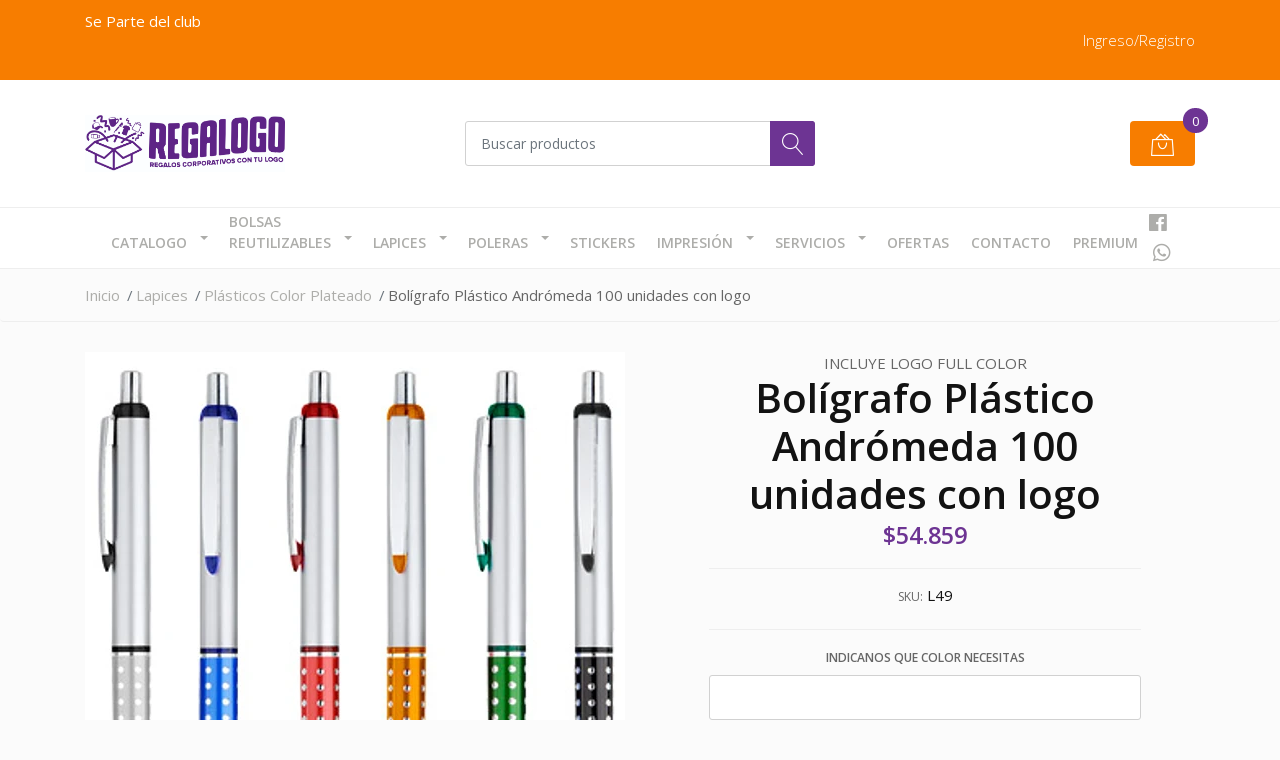

--- FILE ---
content_type: text/html; charset=utf-8
request_url: https://www.regalogo.cl/boligrafo-plastico-andromeda
body_size: 12297
content:
<!DOCTYPE html><script src="https://apps.elfsight.com/p/platform.js" defer></script>
<div class="elfsight-app-d22afce7-fca3-4c80-a9dc-73ccbb75f365"></div>
<!--[if IE 9]><html class="lt-ie10" lang="en" > <![endif]-->
<html class="no-js" lang="es-CL" xmlns="http://www.w3.org/1999/xhtml"> <!--<![endif]-->

  <head>
    <title>Bolígrafo Plástico Andrómeda</title>
    <meta name="description" content="Bolígrafo Plástico Andrómeda Bolígrafo Promocional Andrómeda. Escritura Azul. Colores:Plata (00), Azul (02), Rojo (03), Naranjo (04), Verde (06), Negro (08).Esc..." />

    <meta http-equiv="Content-Type" content="text/html; charset=utf-8" />

    <meta name="robots" content="follow, all" />

    <!-- Set the viewport width to device width for mobile -->
    <meta name="viewport" content="width=device-width, initial-scale=1, shrink-to-fit=no">

    <!-- Facebook Meta tags for Product -->
<meta property="fb:app_id" content="283643215104248" />

  <meta property="og:title" content="Bolígrafo Plástico Andrómeda 100 unidades con logo" />
  <meta property="og:type" content="product" />
  
  
  <meta property="og:image" content="https://cdnx.jumpseller.com/regalogo/image/8952914/140372871953ab334f0ffaa.jpg?1593983270" />
  
  

  
  <meta property="og:brand" content="Incluye logo full color" />
  

  <meta property="product:is_product_shareable" content="1" />
  <meta property="product:original_price:amount" content="54859.0"/>
  <meta property="product:original_price:currency" content="CLP"/>
  <meta property="product:price:amount" content="54859.0"/>
  <meta property="product:price:currency" content="CLP"/>

  
  <meta property="product:availability" content="instock"/>
  



<meta property="og:description" content="Bolígrafo Plástico Andrómeda Bolígrafo Promocional Andrómeda. Escritura Azul. Colores:Plata (00), Azul (02), Rojo (03), Naranjo (04), Verde (06), Negro (08).Esc..." />
<meta property="og:url" content="https://www.regalogo.cl/boligrafo-plastico-andromeda" />
<meta property="og:site_name" content="Regalogo | Regalos corporativos y merchandising  " />
<meta name="twitter:card" content="summary" />


<meta property="og:locale" content="es_CL" />



    

    <script src="https://cdnjs.cloudflare.com/ajax/libs/jquery/3.3.1/jquery.min.js" integrity="sha384-tsQFqpEReu7ZLhBV2VZlAu7zcOV+rXbYlF2cqB8txI/8aZajjp4Bqd+V6D5IgvKT" crossorigin="anonymous" ></script>

    
    <link rel="canonical" href="/boligrafo-plastico-andromeda">
    

    <link rel="icon" href=" https://assets.jumpseller.com/store/regalogo/themes/261943/options/18724965/13.jpg?1592701752 ">

    <link rel="stylesheet" href="//stackpath.bootstrapcdn.com/bootstrap/4.2.1/css/bootstrap.min.css">
    <link rel="stylesheet" href="//use.fontawesome.com/releases/v5.7.1/css/all.css">
    <link rel="stylesheet" href="https://assets.jumpseller.com/store/regalogo/themes/261943/styles.css?1765279072"/>
    <link rel="stylesheet" href="https://assets.jumpseller.com/store/regalogo/themes/261943/color_pickers.min.css?1765279072"/>
    <link rel="stylesheet" href="https://assets.jumpseller.com/store/regalogo/themes/261943/linear-icon.css?1765279072"/>
    
    <link href="//cdnjs.cloudflare.com/ajax/libs/OwlCarousel2/2.3.4/assets/owl.carousel.min.css" rel="stylesheet">
    

    <script type="application/ld+json">
{
  "@context": "http://schema.org/"
  ,
    "@type": "Product",
    "name": "Bolígrafo Plástico Andrómeda 100 unidades con logo",
    "url": "https://www.regalogo.cl/boligrafo-plastico-andromeda",
    "itemCondition": "http://schema.org/NewCondition",
    "sku": "L49",
    "image": "https://cdnx.jumpseller.com/regalogo/image/8952914/140372871953ab334f0ffaa.jpg?1593983270",
    
    "description": "Bolígrafo Plástico AndrómedaBolígrafo Promocional &quot;Andrómeda&quot;. Escritura Azul.Colores:Plata (00), Azul (02), Rojo (03), Naranjo (04), Verde (06), Negro (08).Escritura:Azul",
    
    "brand": {
      "@type": "Thing",
      "name": "Incluye logo full color"
    },
    
    
      "category": "Lapices",
    
    "offers": {
      
        "@type": "Offer",
        "price": "54859.0",
        "itemCondition": "http://schema.org/NewCondition",
        
        "availability": "http://schema.org/InStock",
        
      
      "priceCurrency": "CLP",
      "seller": {
        "@type": "Organization",
        "name": "Regalogo | Regalos corporativos y merchandising  "
      },
      "url": "https://www.regalogo.cl/boligrafo-plastico-andromeda"
    }
  
}
</script>

  	 <meta name='google-site-verification' content='U-fEbzm1WOV1yuGMfMj_RnKgc-afVw5UIN9qCeMaUYM'/> 
 <meta name="csrf-param" content="authenticity_token" />
<meta name="csrf-token" content="MNii2wegVHicCENkPq4dJrGR-Uvp2qDyFbIzMLYqnzPSD9-E5PIeK_EPWL0LkhV7F0g4FxItwe1DhgKy4Gn4yQ" />





  <!-- Google Tag Manager -->
    <script>(function(w,d,s,l,i){w[l]=w[l]||[];w[l].push({'gtm.start':
    new Date().getTime(),event:'gtm.js'});var f=d.getElementsByTagName(s)[0],
    j=d.createElement(s),dl=l!='dataLayer'?'&l='+l:'';j.async=true;j.src=
    'https://www.googletagmanager.com/gtm.js?id='+i+dl;f.parentNode.insertBefore(j,f);
    })(window,document,'script','dataLayer', "GTM-T3JX3KRJ");</script>
    <!-- End Google Tag Manager -->



<script>
  window.dataLayer = window.dataLayer || [];

  function gtag() {
    dataLayer.push(arguments);
  }

  gtag('js', new Date());

  // custom dimensions (for OKRs metrics)
  let custom_dimension_params = { custom_map: {} };
  
  custom_dimension_params['custom_map']['dimension1'] = 'theme';
  custom_dimension_params['theme'] = "mega";
  
  

  // Send events to Jumpseller GA Account
  // gtag('config', 'G-JBWEC7QQTS', Object.assign({}, { 'allow_enhanced_conversions': true }, custom_dimension_params));

  // Send events to Store Owner GA Account
  
  
  gtag('config', 'GTM-T3JX3KRJ');
  
  

  

  let order_items = null;

  
  // view_item - a user follows a link that goes directly to a product page
  gtag('event', 'view_item', {
    currency: "CLP",
    items: [{
      item_id: "L49",
      item_name: "Bolígrafo Plástico Andrómeda 100 unidades con logo",
      discount: "0.0",
      item_brand: "Incluye logo full color",
      price: "54859.0",
      currency: "CLP"
    }],
    value: "54859.0",
  });

  

  
</script>












<script src="https://files.jumpseller.com/javascripts/dist/jumpseller-2.0.0.js" defer="defer"></script></head>
  <body class="">

    <!--[if lt IE 8]>
<p class="browsehappy">You are using an <strong>outdated</strong> browser. Please <a href="http://browsehappy.com/">upgrade your browser</a> to improve your experience.</p>
<![endif]-->
    
    <header class="header">
  <div class="preheader">
    <div class="container">
      <div class="row align-items-center">
        
        <div class="col-md-6">
          <div class="preheader-message">
            <p>Se Parte del club&nbsp;</p><br>
          </div>
        </div>
        
        <div class="col-md-6">
          <div class="preheader-menu">
            <!-- Customers links -->
            
            <div class="preheader-menu-item ">
              <a href="/customer/login" class="trsn" title="Ingreso/Registro Regalogo | Regalos corporativos y merchandising  ">
                <span class="customer-name">
                  Ingreso/Registro
                </span>
              </a>
            </div>
            

            

            

            

          </div>
        </div>
      </div>
    </div>
  </div>
  <div class="logo-area">
    <div class="container">
      <div class="row align-items-center">
        <div class="col-12 d-lg-none text-center mb-3">
          <a href="/" title="Regalogo | Regalos corporativos y merchandising  " class="navbar-brand">
            
            <img src="https://images.jumpseller.com/store/regalogo/store/logo/Logo_regalogo_2.jpg?0" class="store-image" alt="Regalogo | Regalos corporativos y merchandising  " />
            
          </a>
        </div>
        <div class="col-2 d-lg-none">
          <button class="btn primary mobile-menu-trigger">
            <div class="nav-icon">
              <span></span>
              <span></span>
              <span></span>
              <span></span>
            </div>
          </button>
        </div>
        <div class="col-lg-4 col-md-4 d-none d-lg-block">
          <a href="/" title="Regalogo | Regalos corporativos y merchandising  " class="navbar-brand">
            
            <img src="https://images.jumpseller.com/store/regalogo/store/logo/Logo_regalogo_2.jpg?0" class="store-image" alt="Regalogo | Regalos corporativos y merchandising  " />
            
          </a>
        </div>
        <div class="col-lg-4 col-8">
          <form id="search_mini_form" class="form-group" method="get" action="/search">
            <input type="text" value="" name="q" class="form-control form-control-sm" onFocus="javascript:this.value=''" placeholder="Buscar productos" />
            <button type="submit" class="btn primary"><i class="linear-icon icon-0803-magnifier"></i></button>
          </form>
        </div>
        <div class="col-lg-4 col-2 text-right">
          
          <div class="header-cart">
            <span class="cart-size">0</span>
            <a id="cart-link" href="/cart" class="btn secondary">
              <i class="linear-icon icon-0333-bag2"></i>
            </a>
          </div>
          
        </div>
      </div>
    </div>
  </div>
  <!-- Navigation -->
  <div class="menu-area">
    <nav id="mobile-menu" aria-labelledby="menu-trigger" class="trsn d-lg-none">
      <ul>
        
        <li class="has-dropdown  mobile">
  
  <a title="Catalogo" class="level-1  first-trigger">Catalogo <i class="fas fa-angle-right" aria-hidden="true"></i></a>
  

  
  <ul class="level-1 dropdown">
    <li><a title="Volver" class="back-level-1"><i class="fas fa-angle-double-left" aria-hidden="true"></i> Volver</a></li>
    <li><a title="Catalogo" class="top-category">Catalogo</a></li>
    
    	<li class="  mobile">
  
  <a href="/regalos-empresas/covid-19" title="Covid 19">Covid 19</a>
  

  
</li>
    
    	<li class="  mobile">
  
  <a href="/regalos-empresas/negocios-empresas-pyme" title="Negocios - Empresas - Pyme">Negocios - Empresas - Pyme</a>
  

  
</li>
    
    	<li class="  mobile">
  
  <a href="/regalos-empresas/belleza-y-salud" title="Belleza y Salud">Belleza y Salud</a>
  

  
</li>
    
    	<li class="  mobile">
  
  <a href="/regalos-empresas/descanso-y-diversion" title="Descanso y Diversión">Descanso y Diversión</a>
  

  
</li>
    
    	<li class="  mobile">
  
  <a href="/regalos-empresas/deportes" title="Deportes">Deportes</a>
  

  
</li>
    
    	<li class="  mobile">
  
  <a href="/regalos-empresas/verano" title="Verano">Verano</a>
  

  
</li>
    
    	<li class="  mobile">
  
  <a href="/regalos-empresas/invierno" title="Invierno">Invierno</a>
  

  
</li>
    
    	<li class="  mobile">
  
  <a href="/regalos-empresas/bolsos-y-mochilas" title="Bolsos y Mochilas">Bolsos y Mochilas</a>
  

  
</li>
    
    	<li class="  mobile">
  
  <a href="/regalos-empresas/productos-para-sublimacion" title="Productos para Sublimación">Productos para Sublimación</a>
  

  
</li>
    
    	<li class="  mobile">
  
  <a href="/regalos-empresas/llaveros" title="Llaveros">Llaveros</a>
  

  
</li>
    
    	<li class="  mobile">
  
  <a href="/regalos-empresas/electronicos" title="Electrónicos">Electrónicos</a>
  

  
</li>
    
    	<li class="  mobile">
  
  <a href="/regalos-empresas/herramientas-bbq" title="Herramientas - BBQ">Herramientas - BBQ</a>
  

  
</li>
    
    	<li class="  mobile">
  
  <a href="/regalos-empresas/infantil" title="Infantil">Infantil</a>
  

  
</li>
    
    	<li class="  mobile">
  
  <a href="/regalos-empresas/medallas-trofeos-galvanos" title="Medallas - Trofeos - Galvanos">Medallas - Trofeos - Galvanos</a>
  

  
</li>
    
    	<li class="  mobile">
  
  <a href="/regalos-empresas/gorros-jockey-y-sombreros" title="Gorros - Jockey y Sombreros">Gorros - Jockey y Sombreros</a>
  

  
</li>
    
    	<li class="  mobile">
  
  <a href="/regalos-empresas/muebles-y-terraza" title="Muebles y terraza">Muebles y terraza</a>
  

  
</li>
    
    	<li class="  mobile">
  
  <a href="/regalos-empresas/accesorios-automotriz" title="Accesorios Automotriz">Accesorios Automotriz</a>
  

  
</li>
    
    	<li class="  mobile">
  
  <a href="/hogar-cocina-y-gourmet" title="Hogar Cocina y Gourmet">Hogar Cocina y Gourmet</a>
  

  
</li>
    
    	<li class="  mobile">
  
  <a href="/regalos-empresas/libretas-cuadernos-y-memo-set" title="Libretas, Cuadernos y memo set">Libretas, Cuadernos y memo set</a>
  

  
</li>
    
    	<li class="  mobile">
  
  <a href="/mug-botellas-termos" title="Tazones - Mug - Botellas - Termos">Tazones - Mug - Botellas - Termos</a>
  

  
</li>
    
    	<li class="  mobile">
  
  <a href="/regalos-empresas/lanyards-y-crednciales" title="lanyards y credenciales">lanyards y credenciales</a>
  

  
</li>
    
    	<li class="  mobile">
  
  <a href="/tecnologicos" title="Tecnológicos">Tecnológicos</a>
  

  
</li>
    
    	<li class="  mobile">
  
  <a href="/packaging" title="Packaging">Packaging</a>
  

  
</li>
    
    	<li class="  mobile">
  
  <a href="/ecologicos" title="Ecológicos">Ecológicos</a>
  

  
</li>
    
    <li><a href="/regalos-empresas" title="Catalogo" class="goto">Ir a <span>Catalogo</span></a></li>
  </ul>
  
</li>
        
        <li class="has-dropdown  mobile">
  
  <a title="Bolsas Reutilizables" class="level-1  first-trigger">Bolsas Reutilizables <i class="fas fa-angle-right" aria-hidden="true"></i></a>
  

  
  <ul class="level-1 dropdown">
    <li><a title="Volver" class="back-level-1"><i class="fas fa-angle-double-left" aria-hidden="true"></i> Volver</a></li>
    <li><a title="Bolsas Reutilizables" class="top-category">Bolsas Reutilizables</a></li>
    
    	<li class="  mobile">
  
  <a href="/bolsas-reutilizables/bolsas-tnt" title="Bolsas TNT">Bolsas TNT</a>
  

  
</li>
    
    	<li class="  mobile">
  
  <a href="/bolsas-reutilizables/bolsas-de-papel-kraft" title="Bolsas de Papel Kraft">Bolsas de Papel Kraft</a>
  

  
</li>
    
    	<li class="  mobile">
  
  <a href="/bolsas-de-algodon" title="Bolsas de Algodón">Bolsas de Algodón</a>
  

  
</li>
    
    	<li class="  mobile">
  
  <a href="/bolsas-de-yute" title="Bolsas de YUTE">Bolsas de YUTE</a>
  

  
</li>
    
    	<li class="  mobile">
  
  <a href="/regalos-empresas/bolsas-reutilizables-full-color" title="Bolsas reutilizables full color">Bolsas reutilizables full color</a>
  

  
</li>
    
    	<li class="  mobile">
  
  <a href="/descarga-aqui-catalogo-de-bolsas-reutilizables-y-precios" title="Descarga aqui Catalogo de bolsas reutilizables">Descarga aqui Catalogo de bolsas reutilizables</a>
  

  
</li>
    
    <li><a href="/bolsas-reutilizables" title="Bolsas Reutilizables" class="goto">Ir a <span>Bolsas Reutilizables</span></a></li>
  </ul>
  
</li>
        
        <li class="has-dropdown  mobile">
  
  <a title="Lapices" class="level-1  first-trigger">Lapices <i class="fas fa-angle-right" aria-hidden="true"></i></a>
  

  
  <ul class="level-1 dropdown">
    <li><a title="Volver" class="back-level-1"><i class="fas fa-angle-double-left" aria-hidden="true"></i> Volver</a></li>
    <li><a title="Lapices" class="top-category">Lapices</a></li>
    
    	<li class="  mobile">
  
  <a href="/lapices/ecologicos" title="Ecológicos">Ecológicos</a>
  

  
</li>
    
    	<li class="  mobile">
  
  <a href="/lapices/touch-screen" title="Touch Screen">Touch Screen</a>
  

  
</li>
    
    	<li class="  mobile">
  
  <a href="/lapices/plasticos-cuerpo-blanco" title="Plásticos Cuerpo Blanco">Plásticos Cuerpo Blanco</a>
  

  
</li>
    
    	<li class="  mobile">
  
  <a href="/lapices/plasticos-color-plateado" title="Plásticos Color Plateado">Plásticos Color Plateado</a>
  

  
</li>
    
    	<li class="  mobile">
  
  <a href="/lapices/plasticos-cuerpo-color" title="Plásticos Cuerpo Color">Plásticos Cuerpo Color</a>
  

  
</li>
    
    	<li class="  mobile">
  
  <a href="/lapices/metalicos-ejecutivos-o-premium" title="Metálicos , ejecutivos o premium">Metálicos , ejecutivos o premium</a>
  

  
</li>
    
    	<li class="  mobile">
  
  <a href="/lapices/plasticos-color-metalizdo" title="Plásticos Color Metalizado">Plásticos Color Metalizado</a>
  

  
</li>
    
    	<li class="  mobile">
  
  <a href="/lapices/funcionales-y-destacadores" title="Funcionales y destacadores">Funcionales y destacadores</a>
  

  
</li>
    
    <li><a href="/lapices" title="Lapices" class="goto">Ir a <span>Lapices</span></a></li>
  </ul>
  
</li>
        
        <li class="has-dropdown  mobile">
  
  <a title="Poleras" class="level-1  first-trigger">Poleras <i class="fas fa-angle-right" aria-hidden="true"></i></a>
  

  
  <ul class="level-1 dropdown">
    <li><a title="Volver" class="back-level-1"><i class="fas fa-angle-double-left" aria-hidden="true"></i> Volver</a></li>
    <li><a title="Poleras" class="top-category">Poleras</a></li>
    
    	<li class="  mobile">
  
  <a href="/poleras/estampado-con-sublimacion" title="Estampado con Sublimación">Estampado con Sublimación</a>
  

  
</li>
    
    	<li class="  mobile">
  
  <a href="/poleras/estampado-con-vinilo" title="Estampado con Vinilo">Estampado con Vinilo</a>
  

  
</li>
    
    	<li class="  mobile">
  
  <a href="/poleras/impresion-directa" title="Impresión Directa">Impresión Directa</a>
  

  
</li>
    
    	<li class="  mobile">
  
  <a href="/poleras/poleras-mujer" title="Poleras de Mujer">Poleras de Mujer</a>
  

  
</li>
    
    	<li class="  mobile">
  
  <a href="/poleras/poleras-hombre" title="Poleras de Hombres">Poleras de Hombres</a>
  

  
</li>
    
    <li><a href="/poleras" title="Poleras" class="goto">Ir a <span>Poleras</span></a></li>
  </ul>
  
</li>
        
        <li class="  mobile">
  
  <a href="/stickers" title="Stickers">Stickers</a>
  

  
</li>
        
        <li class="has-dropdown  mobile">
  
  <a title="Impresión" class="level-1  first-trigger">Impresión <i class="fas fa-angle-right" aria-hidden="true"></i></a>
  

  
  <ul class="level-1 dropdown">
    <li><a title="Volver" class="back-level-1"><i class="fas fa-angle-double-left" aria-hidden="true"></i> Volver</a></li>
    <li><a title="Impresión" class="top-category">Impresión</a></li>
    
    	<li class="  mobile">
  
  <a href="/regalos-empresas/pendones-o-letreros" title="Pendones o letreros">Pendones o letreros</a>
  

  
</li>
    
    	<li class="  mobile">
  
  <a href="/regalos-empresas/volantes-o-flyers" title="Volantes o Flyers">Volantes o Flyers</a>
  

  
</li>
    
    	<li class="  mobile">
  
  <a href="/regalos-empresas/tarjetas-de-presentacion" title="Tarjetas de presentación">Tarjetas de presentación</a>
  

  
</li>
    
    <li><a href="/impresion-digital" title="Impresión" class="goto">Ir a <span>Impresión</span></a></li>
  </ul>
  
</li>
        
        <li class="has-dropdown  mobile">
  
  <a title="Servicios" class="level-1  first-trigger">Servicios <i class="fas fa-angle-right" aria-hidden="true"></i></a>
  

  
  <ul class="level-1 dropdown">
    <li><a title="Volver" class="back-level-1"><i class="fas fa-angle-double-left" aria-hidden="true"></i> Volver</a></li>
    <li><a title="Servicios" class="top-category">Servicios</a></li>
    
    	<li class="  mobile">
  
  <a href="/servicios/serigrafia" title="Serigrafia">Serigrafia</a>
  

  
</li>
    
    <li><a href="/nuestros-servicios" title="Servicios" class="goto">Ir a <span>Servicios</span></a></li>
  </ul>
  
</li>
        
        <li class="  mobile">
  
  <a href="/promociones" title="Ofertas">Ofertas</a>
  

  
</li>
        
        <li class="  mobile">
  
  <a href="/contact" title="Contacto">Contacto</a>
  

  
</li>
        
        <li class="  mobile">
  
  <a href="/regalos-empresas/premium" title="Premium">Premium</a>
  

  
</li>
        
      </ul>
    </nav>
    <div class="container">
      <div class="row no-gutters">
        
        <div class="col-12">
          <div class="navbar navbar-expand-lg">
            <div id="main-menu" class="collapse navbar-collapse">
              <ul class="navbar-nav mr-auto list-group-horizontal d-table">
                
                <li class="nav-item dropdown d-table-cell">
  <a href="/regalos-empresas"  title="Catalogo" class="dropdown-toggle trsn nav-link d-table-cell align-middle">Catalogo</a>
  
    <ul class="dropdown-menu multi-level">
      
        <li class="nav-item ">
  <a href="/regalos-empresas/covid-19"  title="Covid 19" class=" trsn nav-link ">Covid 19</a>
  
</li>

      
        <li class="nav-item ">
  <a href="/regalos-empresas/negocios-empresas-pyme"  title="Negocios - Empresas - Pyme" class=" trsn nav-link ">Negocios - Empresas - Pyme</a>
  
</li>

      
        <li class="nav-item ">
  <a href="/regalos-empresas/belleza-y-salud"  title="Belleza y Salud" class=" trsn nav-link ">Belleza y Salud</a>
  
</li>

      
        <li class="nav-item ">
  <a href="/regalos-empresas/descanso-y-diversion"  title="Descanso y Diversión" class=" trsn nav-link ">Descanso y Diversión</a>
  
</li>

      
        <li class="nav-item ">
  <a href="/regalos-empresas/deportes"  title="Deportes" class=" trsn nav-link ">Deportes</a>
  
</li>

      
        <li class="nav-item ">
  <a href="/regalos-empresas/verano"  title="Verano" class=" trsn nav-link ">Verano</a>
  
</li>

      
        <li class="nav-item ">
  <a href="/regalos-empresas/invierno"  title="Invierno" class=" trsn nav-link ">Invierno</a>
  
</li>

      
        <li class="nav-item ">
  <a href="/regalos-empresas/bolsos-y-mochilas"  title="Bolsos y Mochilas" class=" trsn nav-link ">Bolsos y Mochilas</a>
  
</li>

      
        <li class="nav-item ">
  <a href="/regalos-empresas/productos-para-sublimacion"  title="Productos para Sublimación" class=" trsn nav-link ">Productos para Sublimación</a>
  
</li>

      
        <li class="nav-item ">
  <a href="/regalos-empresas/llaveros"  title="Llaveros" class=" trsn nav-link ">Llaveros</a>
  
</li>

      
        <li class="nav-item ">
  <a href="/regalos-empresas/electronicos"  title="Electrónicos" class=" trsn nav-link ">Electrónicos</a>
  
</li>

      
        <li class="nav-item ">
  <a href="/regalos-empresas/herramientas-bbq"  title="Herramientas - BBQ" class=" trsn nav-link ">Herramientas - BBQ</a>
  
</li>

      
        <li class="nav-item ">
  <a href="/regalos-empresas/infantil"  title="Infantil" class=" trsn nav-link ">Infantil</a>
  
</li>

      
        <li class="nav-item ">
  <a href="/regalos-empresas/medallas-trofeos-galvanos"  title="Medallas - Trofeos - Galvanos" class=" trsn nav-link ">Medallas - Trofeos - Galvanos</a>
  
</li>

      
        <li class="nav-item ">
  <a href="/regalos-empresas/gorros-jockey-y-sombreros"  title="Gorros - Jockey y Sombreros" class=" trsn nav-link ">Gorros - Jockey y Sombreros</a>
  
</li>

      
        <li class="nav-item ">
  <a href="/regalos-empresas/muebles-y-terraza"  title="Muebles y terraza" class=" trsn nav-link ">Muebles y terraza</a>
  
</li>

      
        <li class="nav-item ">
  <a href="/regalos-empresas/accesorios-automotriz"  title="Accesorios Automotriz" class=" trsn nav-link ">Accesorios Automotriz</a>
  
</li>

      
        <li class="nav-item ">
  <a href="/hogar-cocina-y-gourmet"  title="Hogar Cocina y Gourmet" class=" trsn nav-link ">Hogar Cocina y Gourmet</a>
  
</li>

      
        <li class="nav-item ">
  <a href="/regalos-empresas/libretas-cuadernos-y-memo-set"  title="Libretas, Cuadernos y memo set" class=" trsn nav-link ">Libretas, Cuadernos y memo set</a>
  
</li>

      
        <li class="nav-item ">
  <a href="/mug-botellas-termos"  title="Tazones - Mug - Botellas - Termos" class=" trsn nav-link ">Tazones - Mug - Botellas - Termos</a>
  
</li>

      
        <li class="nav-item ">
  <a href="/regalos-empresas/lanyards-y-crednciales"  title="lanyards y credenciales" class=" trsn nav-link ">lanyards y credenciales</a>
  
</li>

      
        <li class="nav-item ">
  <a href="/tecnologicos"  title="Tecnológicos" class=" trsn nav-link ">Tecnológicos</a>
  
</li>

      
        <li class="nav-item ">
  <a href="/packaging"  title="Packaging" class=" trsn nav-link ">Packaging</a>
  
</li>

      
        <li class="nav-item ">
  <a href="/ecologicos"  title="Ecológicos" class=" trsn nav-link ">Ecológicos</a>
  
</li>

      
    </ul>
  
</li>

                
                <li class="nav-item dropdown d-table-cell">
  <a href="/bolsas-reutilizables"  title="Bolsas Reutilizables" class="dropdown-toggle trsn nav-link d-table-cell align-middle">Bolsas Reutilizables</a>
  
    <ul class="dropdown-menu multi-level">
      
        <li class="nav-item ">
  <a href="/bolsas-reutilizables/bolsas-tnt"  title="Bolsas TNT" class=" trsn nav-link ">Bolsas TNT</a>
  
</li>

      
        <li class="nav-item ">
  <a href="/bolsas-reutilizables/bolsas-de-papel-kraft"  title="Bolsas de Papel Kraft" class=" trsn nav-link ">Bolsas de Papel Kraft</a>
  
</li>

      
        <li class="nav-item ">
  <a href="/bolsas-de-algodon"  title="Bolsas de Algodón" class=" trsn nav-link ">Bolsas de Algodón</a>
  
</li>

      
        <li class="nav-item ">
  <a href="/bolsas-de-yute"  title="Bolsas de YUTE" class=" trsn nav-link ">Bolsas de YUTE</a>
  
</li>

      
        <li class="nav-item ">
  <a href="/regalos-empresas/bolsas-reutilizables-full-color"  title="Bolsas reutilizables full color" class=" trsn nav-link ">Bolsas reutilizables full color</a>
  
</li>

      
        <li class="nav-item ">
  <a href="/descarga-aqui-catalogo-de-bolsas-reutilizables-y-precios"  title="Descarga aqui Catalogo de bolsas reutilizables" class=" trsn nav-link ">Descarga aqui Catalogo de bolsas reutilizables</a>
  
</li>

      
    </ul>
  
</li>

                
                <li class="nav-item dropdown d-table-cell">
  <a href="/lapices"  title="Lapices" class="dropdown-toggle trsn nav-link d-table-cell align-middle">Lapices</a>
  
    <ul class="dropdown-menu multi-level">
      
        <li class="nav-item ">
  <a href="/lapices/ecologicos"  title="Ecológicos" class=" trsn nav-link ">Ecológicos</a>
  
</li>

      
        <li class="nav-item ">
  <a href="/lapices/touch-screen"  title="Touch Screen" class=" trsn nav-link ">Touch Screen</a>
  
</li>

      
        <li class="nav-item ">
  <a href="/lapices/plasticos-cuerpo-blanco"  title="Plásticos Cuerpo Blanco" class=" trsn nav-link ">Plásticos Cuerpo Blanco</a>
  
</li>

      
        <li class="nav-item ">
  <a href="/lapices/plasticos-color-plateado"  title="Plásticos Color Plateado" class=" trsn nav-link ">Plásticos Color Plateado</a>
  
</li>

      
        <li class="nav-item ">
  <a href="/lapices/plasticos-cuerpo-color"  title="Plásticos Cuerpo Color" class=" trsn nav-link ">Plásticos Cuerpo Color</a>
  
</li>

      
        <li class="nav-item ">
  <a href="/lapices/metalicos-ejecutivos-o-premium"  title="Metálicos , ejecutivos o premium" class=" trsn nav-link ">Metálicos , ejecutivos o premium</a>
  
</li>

      
        <li class="nav-item ">
  <a href="/lapices/plasticos-color-metalizdo"  title="Plásticos Color Metalizado" class=" trsn nav-link ">Plásticos Color Metalizado</a>
  
</li>

      
        <li class="nav-item ">
  <a href="/lapices/funcionales-y-destacadores"  title="Funcionales y destacadores" class=" trsn nav-link ">Funcionales y destacadores</a>
  
</li>

      
    </ul>
  
</li>

                
                <li class="nav-item dropdown d-table-cell">
  <a href="/poleras"  title="Poleras" class="dropdown-toggle trsn nav-link d-table-cell align-middle">Poleras</a>
  
    <ul class="dropdown-menu multi-level">
      
        <li class="nav-item ">
  <a href="/poleras/estampado-con-sublimacion"  title="Estampado con Sublimación" class=" trsn nav-link ">Estampado con Sublimación</a>
  
</li>

      
        <li class="nav-item ">
  <a href="/poleras/estampado-con-vinilo"  title="Estampado con Vinilo" class=" trsn nav-link ">Estampado con Vinilo</a>
  
</li>

      
        <li class="nav-item ">
  <a href="/poleras/impresion-directa"  title="Impresión Directa" class=" trsn nav-link ">Impresión Directa</a>
  
</li>

      
        <li class="nav-item ">
  <a href="/poleras/poleras-mujer"  title="Poleras de Mujer" class=" trsn nav-link ">Poleras de Mujer</a>
  
</li>

      
        <li class="nav-item ">
  <a href="/poleras/poleras-hombre"  title="Poleras de Hombres" class=" trsn nav-link ">Poleras de Hombres</a>
  
</li>

      
    </ul>
  
</li>

                
                <li class="nav-item d-table-cell">
  <a href="/stickers"  title="Stickers" class=" trsn nav-link d-table-cell align-middle">Stickers</a>
  
</li>

                
                <li class="nav-item dropdown d-table-cell">
  <a href="/impresion-digital"  title="Impresión" class="dropdown-toggle trsn nav-link d-table-cell align-middle">Impresión</a>
  
    <ul class="dropdown-menu multi-level">
      
        <li class="nav-item ">
  <a href="/regalos-empresas/pendones-o-letreros"  title="Pendones o letreros" class=" trsn nav-link ">Pendones o letreros</a>
  
</li>

      
        <li class="nav-item ">
  <a href="/regalos-empresas/volantes-o-flyers"  title="Volantes o Flyers" class=" trsn nav-link ">Volantes o Flyers</a>
  
</li>

      
        <li class="nav-item ">
  <a href="/regalos-empresas/tarjetas-de-presentacion"  title="Tarjetas de presentación" class=" trsn nav-link ">Tarjetas de presentación</a>
  
</li>

      
    </ul>
  
</li>

                
                <li class="nav-item dropdown d-table-cell">
  <a href="/nuestros-servicios"  title="Servicios" class="dropdown-toggle trsn nav-link d-table-cell align-middle">Servicios</a>
  
    <ul class="dropdown-menu multi-level">
      
        <li class="nav-item ">
  <a href="/servicios/serigrafia"  title="Serigrafia" class=" trsn nav-link ">Serigrafia</a>
  
</li>

      
    </ul>
  
</li>

                
                <li class="nav-item d-table-cell">
  <a href="/promociones"  title="Ofertas" class=" trsn nav-link d-table-cell align-middle">Ofertas</a>
  
</li>

                
                <li class="nav-item d-table-cell">
  <a href="/contact"  title="Contacto" class=" trsn nav-link d-table-cell align-middle">Contacto</a>
  
</li>

                
                <li class="nav-item d-table-cell">
  <a href="/regalos-empresas/premium"  title="Premium" class=" trsn nav-link d-table-cell align-middle">Premium</a>
  
</li>

                
              </ul>

              <ul class="social navbar-toggler-right list-inline d-none d-xl-block">
                
                <li class="list-inline-item">
                  <a href="https://www.facebook.com/regalogo" class="trsn" title="Ir a Facebook" target="_blank">
                    <i class="fab fa-facebook"></i>
                  </a>
                </li>
                

                

                
                
                
                <li class="list-inline-item">
                  <a href="https://api.whatsapp.com/send?phone=56947576559&text=Hola%20Regalogo | Regalos corporativos y merchandising  " class="trsn" title="WhatsApp" target="_blank">
                    <i class="fab fa-whatsapp fa-fw"></i>
                  </a>
                </li>
                
              </ul>
            </div>
          </div>
        </div>
      </div>
    </div>
  </div>
</header>

    
    <section class="breadcrumb d-none d-md-block">
      <div class="container">
        <ul>
          
          
          <li class="breadcrumb-item"><a href="/" class="trsn" title="Volver a Inicio">Inicio</a></li>
          
          
          
          <li class="breadcrumb-item"><a href="/lapices" class="trsn" title="Volver a Lapices">Lapices</a></li>
          
          
          
          <li class="breadcrumb-item"><a href="/lapices/plasticos-color-plateado" class="trsn" title="Volver a Plásticos Color Plateado">Plásticos Color Plateado</a></li>
          
          
          
          <li class="breadcrumb-item"><span>Bolígrafo Plástico Andrómeda 100 unidades con logo</span></li>
          
          
        </ul>
      </div>
    </section>
    
    
    <!-- Page Content -->
    <div class="container container-section product-page">
  <div class="row">
    <div class="col-lg-6">
      <div class="main-product-image">
        

        
        
        <!-- There's only One image -->
        <div class="product-images owl-carousel product-slider">
          <img src="https://cdnx.jumpseller.com/regalogo/image/8952914/thumb/540/540?1593983270" srcset="https://cdnx.jumpseller.com/regalogo/image/8952914/thumb/540/540?1593983270 1x, https://cdnx.jumpseller.com/regalogo/image/8952914/thumb/1080/1080?1593983270 2x" alt="Bolígrafo Plástico Andrómeda 100 unidades con logo" title="Bolígrafo Plástico Andrómeda 100 unidades con logo" class="product-image">
        </div>
        
      </div>
    </div>

    <div class="col-lg-6">
      <form id="product-form-5561444" class="product-form form-horizontal" action="/cart/add/5561444" method="post" enctype="multipart/form-data" name="buy">

  <!-- Product Price  -->
  <div class="form-group price_elem">
    
    <span class="product-form_brand">Incluye logo full color</span>
    
    <h1 class="product-form_title page-title">Bolígrafo Plástico Andrómeda 100 unidades con logo</h1>
    
    <span class="product-form_price" id="product-form-price">$54.859</span>
    
    
  </div>

  <!-- Product Sku  -->
  
  <div id="product-sku" class="form-group sku text-center trsn" style="visibility:visible;">
    <label>SKU: </label>
    <span class="sku_elem">L49</span>
  </div>
  

  

  <div class="form-group qty-select product-form_options visible">
    
    
    <div class="product-form_field-group">
      <label class="form-control-label">Indicanos que color necesitas </label>
      
      
      <input id="1313971" class="text form-control form-control-sm  prod-options" type="text" name='1313971' placeholder=''/>
      
      
    </div>
      
    
    <div class="product-form_field-group">
      <label class="form-control-label">Adjunta tu Logo, Imagen o Diseño aquí (PDF, AI, PNG, JPG)</label>
      
      
      <input id="1306732" class="filestyle product_option_value_file_upload prod-options" type="file" name="1306732"/>
      
    </div>
      
    
  </div>

  <!-- Out of Stock -->
  <div class="form-group product-stock product-out-stock text-center hidden">
    <span class="product-form_price">Agotado</span>
    <p>Este producto se ha quedado sin stock. Puedes consultarnos al respecto.</p>
    <a href="/contact" class="btn secondary btn-sm" title="Contáctanos">Contáctanos</a>
    <a href="/" class="clearfix continue" title="&larr; Continue Comprando">&larr; Continue Comprando</a>
  </div>

  
  <!-- Not Available -->
  <div class="form-group product-stock product-unavailable text-center hidden">
    <span class="product-form_price">Cotiza este producto</span>
    <p>Este producto no está disponible. Puedes consultarnos al respecto.</p>
    <a href="/contact" class="btn secondary btn-sm" title="Contáctanos">Contáctanos</a>
    <a href="/" class="clearfix continue" title="&larr; Continue Comprando">&larr; Continue Comprando</a>
  </div>
  
  <div class="form-group">
    <div class="row no-gutters product-stock product-available adc-form visible">
      <div class="col-lg-4 col-sm-5">
        <label for="Quantity" class="form-control-label">Cantidad</label>
      </div>
      <div class="col-lg-8 col-sm-7"></div>
      <div class="col-lg-4 col-sm-5">
        
        
        <div class="quantity">
          <div class="product-qty">
            <input type="number" class="qty form-control text-center" id="input-qty" name="qty" min="1" value="1"  >
          </div>
        </div>
      </div>
      <div class="col-lg-8 col-sm-7">
        
        <input type="submit" id="add-to-cart" class="adc btn primary" value="Agregar al Carro" />
        
      </div>
      <div class="col-12 disclaimer">Solo quedan <strong> 0 </strong> unidades de este producto</div>
      
    </div>
  </div>

  

  <div id="product-sharing">
    <div class="form-group">
      <div class="product-form_field-group text-center">
        <label class="form-control-label">Compartir</label>
        <div class="row social-networks">
          
          <div class="col">
            <a href="https://www.facebook.com/sharer/sharer.php?u=https://www.regalogo.cl/boligrafo-plastico-andromeda" class="has-tip tip-top radius button tiny button-facebook trsn" title="Compartir en Facebook" target="_blank" data-tooltip>
              <i class="fab fa-facebook-f"></i>
            </a>
          </div>
          

          

          

          

          
          <div class="col" id="whatsapp">
            <a class="has-tip tip-top radius button tiny button-whats trsn" href="https://api.whatsapp.com/send?text=Mira este producto Bolígrafo Plástico Andrómeda 100 unidades con logo | https://www.regalogo.cl/boligrafo-plastico-andromeda">
              <i class="fab fa-whatsapp"></i>
            </a>
          </div>
          
        </div>
      </div>
    </div>
  </div>


</form>
<script type="text/javascript">
  $('#product-sharing a').click(function(){
    return !window.open(this.href, 'Share', 'width=640,height=300');
  });
</script>

<script>
  function getProductOptions(form) {
    var options = {};
    $(form).find(".prod-options").each(function() {
      var option = $(this);
      options[option.attr('id')] = option.val();
    })
    return options;
  }
</script>

<script type="text/javascript">
  function addItem(product_id,qty,options) {
    Jumpseller.addProductToCart(product_id, qty, options, {callback: addToCartCallback});
  }
</script>

    </div>
    
    <div class="col-12 mt-5">
      <ul class="nav nav-pills justify-content-center" id="product-tabs" role="tablist">
        
        <li class="nav-item">
          <a class="active" id="pills-description-tab" data-toggle="pill" href="#pills-description" role="tab" aria-controls="pills-description" aria-selected="true">Descripción</a>
        </li>
        
        
      </ul>
      <div class="tab-content" id="product-tabs_content">
        
        <div class="tab-pane fade show active" id="pills-description" role="tabpanel" aria-labelledby="pills-description-tab"><h2>Bolígrafo Plástico Andrómeda</h2>
<p>Bolígrafo Promocional "Andrómeda". Escritura Azul.<br><br><br></p>
<table><tbody><tr><td width="22%" height="18" valign="middle">Colores:</td><td width="78%" valign="middle">Plata (00), Azul (02), Rojo (03), Naranjo (04), Verde (06), Negro (08).</td></tr><tr><td width="22%" height="18" valign="middle">Escritura:</td><td width="78%" valign="middle">Azul</td></tr></tbody></table></div>
        

        
      </div>
    </div>
    
  </div>



  
  

<div class="row mt-5">
	
  
  
  <!-- Page Heading -->
  <div class="col-12">
    <h2 class="block-header">También te puede interesar</h2>
  </div>
  <div class="product-slider product-slider-4 owl-carousel col-12">
    
    
    
    
    
    
    
    
    
    
    
    
    
    
    
    
    
    
    
    
    
    
    
    
    
    
    
    
    
    
    
    
    
    
    
    
    
    <!-- items mirrored twice, total of 8 -->
  </div>
  
</div>


  

</div>



<script type="text/javascript">
verifyQuantity();

function verifyQuantity(){
  var $qty = $('#input-qty');
  var $adc = $('#add-to-cart');
  if(parseInt($qty.val()) > parseInt($qty.attr('max'))){
    $('#input-qty').addClass('maxStockQty');
    $('.disclaimer').fadeIn();
    $(".disclaimer strong" ).text( $qty.attr('max') );
    $('#input-qty').val($qty.attr('max'));
  } else {
    $('#input-qty').removeClass('maxStockQty');
    $('#add-to-cart').prop('disabled', false);
    $('.disclaimer').fadeOut();
  }
}

$(document).on('keyup','#input-qty',function(){
  verifyQuantity();
});

$(document).on('click','.quantity-up',function(){
  verifyQuantity();
})

$(document).on('click','.quantity-down',function(){
  verifyQuantity();
})

var callbackFunction = function(event, productInfo){
  // if productInfo is not emtpy or null
  if(!$.isEmptyObject(productInfo)){

    if (productInfo.image != '') {
      // click thumb to change image
      $($('.owl-thumbs > a > img').map(function(image, index){ if($(this).attr('src').includes(productInfo.image_id.toString())){return index;} })[0]).parent().click();
    }

    
    if(productInfo.sku != ''){
      $(".sku_elem").html(productInfo.sku);
      $('#product-sku').css({'visibility':'visible','height':'auto','padding-bottom':'15px','margin-bottom':'15px'});
    }
    

    //update stock
    if((productInfo.stock == 0 && productInfo.stock_unlimited == false) || productInfo.status == 'not-available') {
      $('.product-out-stock').removeClass('hidden');
      $('.product-available').addClass('hidden');
      $('.product-unavailable').addClass('hidden');
      $('#stock').html('');
      $('#stock').hide();
    } else {
      $('.product-available').removeClass('hidden');
      $('.product-out-stock').addClass('hidden');
      $('.product-unavailable').addClass('hidden');

      if (productInfo.stock_unlimited == false && productInfo.stock > 0) {
        $('#stock').html(' <label class="col-12 form-control-label">Disponibilidad:</label><div class="col-12"><span class="product-form-stock">' + productInfo.stock +'</span></div>');
        $('#stock').show();
        // if there is no discount
      } else {
        $('#stock').html('');
        $('#stock').hide();
      }

      verifyQuantity();
    }

    if(productInfo.discount == 0){
      // update price - desktop & mobile
      $('#product-form-price').text(productInfo.price_formatted);
    } else{
      // update price with discount - desktop & mobile
      $('#product-form-price').text(productInfo.price_discount_formatted);

      // update price
      $('#product-form-discount').text('(' + productInfo.price_formatted + ')');
    }

    

  }
};

$(document).ready(function(){
  $(".product_option_value_file_upload").filestyle({icon: false});

  Jumpseller.productVariantListener(".qty-select select", {product: '[]', callback: callbackFunction});
  selectInitialStock();
});

function selectInitialStock(){
  var productInfo = [];
  for(let item of productInfo){
    let variant = item.variant;
    let options = item.values;
    let stockFound = false;
    if(variant.stock != 0){
      for(let option of options){
        let flag = false;
        $.each($("select.prod-options"), function( select_index, select ) {
          if($(this).children('option').filter(":contains('" + option.value.name + "')").length !== 0){
            $($(this)[0]).val(option.value.id).trigger('change');
            flag = true;
            stockFound = true;
          }
        });
        if(flag) { continue; }
      }
      if(stockFound) { return; }
    }
  }
}

</script>



    
    

    <!-- Footer -->
<footer>
  <div class="container">
    <div class="row">
      <div class="col-lg-3 col-sm-6 find-us">
        <h5>Encuéntranos</h5>
        <ul class="icon-list">
          <li><i class="linear-icon icon-0379-map-marker"></i> Tienda On line, , Chile</li>
          
          <li><i class="linear-icon icon-0241-headset"></i> <a href="tel:+56947536559">+56947536559</a></li>
          <li><i class="linear-icon icon-0151-envelope"></i> <a href="mailto:ventas@regalogo.cl" target="_blank">ventas@regalogo.cl</a></li>
          <li><i class="linear-icon icon-0325-store"></i> <a href="https://www.regalogo.cl/contact#stores" title="Clientes que han confiado en nosotros ">Clientes que han confiado en nosotros </a></li>
        </ul>
      </div>
      <div class="col-lg-3 col-sm-6">
        <h5>Servicio al Cliente</h5>
        <ul class="footer_menu">
          
          <li>
            <a href="/contact"  title="Contacto">Contacto</a>
          </li>
          
          <li>
            <a href="/faq"  title="Preguntas Frecuentes">Preguntas Frecuentes</a>
          </li>
          
        </ul>
      </div>
      <div class="col-lg-3 col-sm-6">
        <h5>Categorías Destacadas</h5>
        <ul class="footer_menu">
          
          <li>
            <a href="/regalos-empresas"  title="Regalos Empresas">Regalos Empresas</a>
          </li>
          
          <li>
            <a href="/bolsas-reutilizables"  title="Bolsas Reutilizables">Bolsas Reutilizables</a>
          </li>
          
          <li>
            <a href="/stickers"  title="Stickers">Stickers</a>
          </li>
          
        </ul>
      </div>
      <div class="col-lg-3 col-sm-6">
        <h5>Enlaces Rápidos</h5>
        <ul class="footer_menu">
          
          <li>
            <a href="/contact"  title="Contacto">Contacto</a>
          </li>
          
        </ul>
      </div>
    </div>
  </div>
  <hr>
  <div class="container-fluid">
    <div class="row align-items-center">
      <div class="col-md-4 col-12">
        <ul class="social list-inline">
          
          <li class="list-inline-item">
            <a href="https://www.facebook.com/regalogo" class="trsn" title="Ir a Facebook" target="_blank">
              <i class="fab fa-facebook"></i>
            </a>
          </li>
          

          

          
          
          
          <li class="list-inline-item">
            <a href="https://api.whatsapp.com/send?phone=56947576559&text=Hola%20Regalogo | Regalos corporativos y merchandising  " class="trsn" title="WhatsApp" target="_blank">
              <i class="fab fa-whatsapp fa-fw"></i>
            </a>
          </li>
          
        </ul>
      </div>
      <div class="col-md-4 col-12 text-center">
        <a href="/" title="Regalogo | Regalos corporativos y merchandising  " class="brand-footer">
          
          <img src="https://images.jumpseller.com/store/regalogo/store/logo/Logo_regalogo_2.jpg?0" class="store-image" alt="Regalogo | Regalos corporativos y merchandising  " />
          
        </a>
      </div>
      <div class="col-md-4 col-12">
        <ul class="payment">
  
  
  
  
  
  
  
  
  <li><span><img src="https://assets.jumpseller.com/store/regalogo/themes/261943/pay-visa.png?1765279072" alt="Visa"></span></li>
  <li><span><img src="https://assets.jumpseller.com/store/regalogo/themes/261943/pay-master.png?1765279072"  alt="Mastercard"></span></li>
  <li><span><img src="https://assets.jumpseller.com/store/regalogo/themes/261943/pay-american.png?1765279072" alt="American Express"></span></li>
  
  
  

  
  <li>
    <span>
      
      <img src="https://assets.jumpseller.com/store/regalogo/themes/261943/pay-wire-es.png?1765279072" alt="Transferencia Bancaria">
      
    </span>
  </li>
  
  
  <li>
    <span>
      
      <img src="https://assets.jumpseller.com/store/regalogo/themes/261943/pay-manual-es.png?1765279072" alt="Pago Manual">
      
    </span>
  </li>
  
</ul>

      </div>
    </div>
  </div>
  <p class="powered-by">&copy; 2026 Regalogo | Regalos corporativos y merchandising  . Todos los derechos reservados. </p>
</footer>

    
    <!-- /.container -->
    <!-- Bootstrap Core JavaScript -->
    <script src="//cdnjs.cloudflare.com/ajax/libs/popper.js/1.14.6/umd/popper.min.js"></script>
    <script src="//stackpath.bootstrapcdn.com/bootstrap/4.2.1/js/bootstrap.min.js"></script>
    
    <script src="//cdn.jsdelivr.net/bootstrap.filestyle/1.1.0/js/bootstrap-filestyle.min.js"></script>
    
    
    <script>
      jQuery('<div class="quantity-nav"><div class="quantity-button quantity-up">+</div><div class="quantity-button quantity-down">-</div></div>').insertAfter('.quantity input');
      jQuery('.quantity').each(function() {
        var spinner = jQuery(this),
            input = spinner.find('input[type="number"]'),
            btnUp = spinner.find('.quantity-up'),
            btnDown = spinner.find('.quantity-down'),
            min = input.attr('min'),
            max = input.attr('max');

        btnUp.click(function() {
          var oldValue = parseFloat(input.val());
          if (oldValue >= max) {
            var newVal = oldValue;
          } else {
            var newVal = oldValue + 1;
          }
          spinner.find("input").val(newVal);
          spinner.find("input").trigger("change");
        });

        btnDown.click(function() {
          var oldValue = parseFloat(input.val());
          if (oldValue <= min) {
            var newVal = oldValue;
          } else {
            var newVal = oldValue - 1;
          }
          if(newVal > 0){
            spinner.find("input").val(newVal);
            spinner.find("input").trigger("change");
          };
        });

      });
    </script>
    
    <!-- Add to cart plugin -->
    
    <script>
      function getProductOptions(form) {
        var options = {};
        $(form).find(".prod-options").each(function() {
          var option = $(this);
          options[option.attr('id')] = option.val();
        })
        return options;
      }
    </script>
    

    
<script src="//cdnjs.cloudflare.com/ajax/libs/OwlCarousel2/2.3.4/owl.carousel.min.js"></script>
<script src="https://assets.jumpseller.com/store/regalogo/themes/261943/owl.carousel2.thumbs.min.js?1765279072"></script>
<script>
$(document).ready(function(){


  var callbackFunction = function(event, productInfo){

    // if productInfo is not emtpy or null
    if(!$.isEmptyObject(productInfo)){

      
      if(productInfo.sku != ''){
        $(".sku_elem").html(productInfo.sku);
        $('#product-sku').css({'visibility':'visible','height':'auto','padding-bottom':'15px','margin-bottom':'15px'});
      }
      

      //update stock
      if((productInfo.stock == 0 && productInfo.stock_unlimited == false) || productInfo.status == 'not-available') {
        $('.product-out-stock').removeClass('hidden');
        $('.product-available').addClass('hidden');
        $('.product-unavailable').addClass('hidden');
        $('#stock').html('');
        $('#stock').hide();
      } else {
        $('.product-available').removeClass('hidden');
        $('.product-out-stock').addClass('hidden');
        $('.product-unavailable').addClass('hidden');

        if (productInfo.stock_unlimited == false && productInfo.stock > 0) {
          $('#stock').html(' <label class="col-12 form-control-label">Disponibilidad:</label><div class="col-12"><span class="product-form-stock">' + productInfo.stock +'</span></div>');
          $('#stock').show();
          // if there is no discount
        } else {
          $('#stock').html('');
          $('#stock').hide();
        }
        verifyQuantity();
      }

      if(productInfo.discount == 0){
        // update price - desktop & mobile
        $('#product-form-price').text(productInfo.price_formatted);
      } else{
        // update price with discount - desktop & mobile
        $('#product-form-price').text(productInfo.price_discount_formatted);

        // update price
        $('#product-form-discount').text('(' + productInfo.price_formatted + ')');
      }

      

    }
  };

  $('.slider-home').owlCarousel({
    items: 1,
    loop:false,
    margin:0,
    nav:false,
    autoplay: true,
    autoplayHoverPause: true,
    autoplayTimeout: 3000,
    dots: true,
    thumbs: false
  })

  $('.product-slider-4').owlCarousel({
    loop:false,
    margin:30,
    navText: ["<i class='linear-icon icon-0828-chevron-left'></i>", "<i class='linear-icon icon-0829-chevron-right'></i>"],
    nav:true,
    dots: true,
    thumbs: false,
    responsive:{
      0:{
        items:1,
        margin:8,
      },
      350:{
        items:2,
        margin:8,
      },
      768:{
        items:3,
        margin:15
      },
      1000:{
        items:4
      }
    }
  })

  $('.product-slider-3').owlCarousel({
    loop:false,
    margin:30,
    navText: ["<i class='linear-icon icon-0828-chevron-left'></i>", "<i class='linear-icon icon-0829-chevron-right'></i>"],
    nav:true,
    dots: true,
    thumbs: false,
    responsive:{
      0:{
        items:1,
        margin:8,
      },
      350:{
        items:2,
        margin:8,
      },
      768:{
        items:3,
        margin:15
      },
      1000:{
        items:3
      }
    }
  })

  $('.carousel-brands').owlCarousel({
    loop:true,
    margin:30,
    navText: ["<i class='linear-icon icon-0828-chevron-left'></i>", "<i class='linear-icon icon-0829-chevron-right'></i>"],
    nav:true,
    autoplay: true,
    autoplayTimeout: 3000,
    dots: false,
    thumbs: false,
    responsive:{
      0:{
        items:3,
        margin:8,
      },
      600:{
        items:4,
        margin:15
      },
      1000:{
        items:6
      }
    }
  })

  $('.product-images').owlCarousel({
    loop: false,
    items:1,
    dots: false,
    margin:0,
    autoHeight:true,
    nav: true,
    thumbs: true,
    thumbsPrerendered: true,
    navText: ["<i class='linear-icon icon-0828-chevron-left'></i>", "<i class='linear-icon icon-0829-chevron-right'></i>"],
    onChanged: function(event){
      var productFormOptions = $(".product-form_options");
      var productFormOptionsSelects = $('.prod-options-selects');
      var owlThumbs = $(".owl-thumbs.product-page-thumbs");
      var itemIndex = event.item.index;
      var selectedValues = [];

      	$('.prod-options-selects').off('change');
        $('.prod-options-selects').on('change', function(event) {
          event.preventDefault();
          let currentSelect = $(this);
          let currentValues = [];

          currentSelect.find("option[value='" + event.target.value + "']").siblings().removeAttr('selected');
          currentSelect.find("option[value='" + event.target.value + "']").attr('selected', 'selected');

          $('.prod-options-selects').find("option[selected='selected']").each(function() {
            currentValues.push($(this).val());
          });

          $(".owl-thumbs.product-page-thumbs").children().each(function() {
          	let currentImageValues = $(this).attr('data-variant-values').split('-');
            let accurateValues = [];

            for(let i = 0; i < currentValues.length; i++) {
            	if (currentValues.includes(currentImageValues[i])) {
              	accurateValues.push(currentImageValues[i]);
              }
            }

            if (accurateValues.length == currentValues.length) {
            	$(this).click();
            }
          });
        });


      productFormOptionsSelects.find("option[selected='selected']").each(function() {
        selectedValues.push($(this).val());
      });

      if(owlThumbs && owlThumbs.children().length > 0 && itemIndex != null) {
        let thumbAnchor = $(owlThumbs.children()[itemIndex]);
        let imageValues = thumbAnchor.attr('data-variant-values').split('-');

				productFormOptionsSelects.each(function(){
        	let clickedImageOption = $(this).find("option").filter(function(){
            if(imageValues.length > 0){
              return imageValues.includes($(this).val());
            }
          }).attr('selected', 'selected').change();

          if (event.type == 'changed' && $(this).parent().hasClass('prod-options-selects')) {
            $(this).val($(clickedImageOption).val()).trigger('change');
          }
        });

        Jumpseller.productVariantListener(".qty-select select", {product: '[]', callback: callbackFunction});
      }
    }
  });
});
</script>



    <script type="text/javascript" src="https://assets.jumpseller.com/store/regalogo/themes/261943/main.js?1765279072"></script>
    <script>
  $(document).ready(function(){
    // Trigger Category menu
    $('.category-menu-trigger').click(function(){
      $('#category-menu').toggle();
      $('.category-menu-trigger .nav-icon').toggleClass('open');
    });
    $('.header nav#category-menu li.has-children').mouseover(function(){
      $(this).addClass('active');
    });

    // Trigger Navigation menu
    $('.mobile-menu-trigger').click(function(){
      $('#mobile-menu').toggle();
      $('.mobile-menu-trigger .nav-icon').toggleClass('open');
    });

    //Format text
    $('.container-section table').addClass('table table-bordered');

    // Responsive iframes
    $('figure iframe')
      .parent('figure')
      .addClass('videoWrapper');

    // Lazy load features home
    $('#home-features div:nth-child(1)').delay(200).fadeTo( "slow", 1 );
    $('#home-features div:nth-child(2)').delay(300).fadeTo( "slow", 1 );
    $('#home-features div:nth-child(3)').delay(400).fadeTo( "slow", 1 );
    $('#home-features div:nth-child(4)').delay(500).fadeTo( "slow", 1 );
    $('#home-features div:nth-child(4)').delay(500).fadeTo( "slow", 1 );

  });
</script>
    

    
    <link rel="stylesheet" href="//cdnjs.cloudflare.com/ajax/libs/toastr.js/latest/css/toastr.min.css">
    <script type="text/javascript" src="//cdnjs.cloudflare.com/ajax/libs/toastr.js/latest/js/toastr.min.js"></script>
    <script type="text/javascript">
      var shoppingCartMessage = 'Ir al Carro de Compras.';
      var singleProductMessage = 'ha sido añadido al carro de compra.'
      var multiProductMessage = 'han sido añadidos al carro de compra.'
    </script>
    <script>
  function addToCart(id, productName, qty, options) {
    Jumpseller.addProductToCart(id, qty, options, {
      callback: function(data, status) {
        toastr.options = {
          closeButton: true,
          debug: false,
          newestOnTop: false,
          progressBar: true,
          positionClass: 'toast-top-right',
          preventDuplicates: false,
          onclick: null,
          showDuration: '500',
          hideDuration: '1000',
          timeOut: '5000',
          extendedTimeOut: '1000',
          showEasing: 'swing',
          hideEasing: 'linear',
          showMethod: 'fadeIn',
          hideMethod: 'fadeOut',
        };

        if (data.status == 404) {
          toastr.error(data.responseJSON.message);
        } else {
          if (parseInt(qty) == 1) {
            toastr.success(
              qty +
              ' ' +
              productName +
              ' ' +
              singleProductMessage +
              ' <a href="'+$("#cart-link").attr('href')+'"> ' +
              shoppingCartMessage +
              '</a>'
            );
          } else {
            toastr.success(
              qty +
              ' ' +
              productName +
              ' ' +
              multiProductMessage +
              ' <a href="'+$("#cart-link").attr('href')+'"> ' +
              shoppingCartMessage +
              '</a>'
            );
          }

          // update cart in page
          $('.cart-size').text(parseInt($('.cart-size').text()) + parseInt(qty));
        }
      },
    });
  }

  function addToCart2(id, productName, qty, options) {
    Jumpseller.addProductToCart(id, qty, options, {
      callback: function(data, status) {
        toastr.options = {
          closeButton: true,
          debug: false,
          newestOnTop: false,
          progressBar: true,
          positionClass: 'toast-top-right',
          preventDuplicates: false,
          onclick: null,
          showDuration: '500',
          hideDuration: '1000',
          timeOut: '5000',
          extendedTimeOut: '1000',
          showEasing: 'swing',
          hideEasing: 'linear',
          showMethod: 'fadeIn',
          hideMethod: 'fadeOut',
        };

        if (data.status == 404) {
          toastr.error(data.responseJSON.message);
        } else {
          if (parseInt(qty) == 1) {
            toastr.success(
              qty +
              ' ' +
              productName +
              ' ' +
              singleProductMessage +
              ' <a href="'+$("#cart-link").attr('href')+'"> ' +
              shoppingCartMessage +
              '</a>'
            );
          } else {
            toastr.success(
              qty +
              ' ' +
              productName +
              ' ' +
              multiProductMessage +
              ' <a href="'+$("#cart-link").attr('href')+'"> ' +
              shoppingCartMessage +
              '</a>'
            );
          }

          // update cart in page
          $('.cart-size').text(parseInt($('.cart-size').text()) + parseInt(qty));
        }
      },
    });
  }
</script>

    

    <script src="//ajax.googleapis.com/ajax/libs/webfont/1.6.26/webfont.js"></script>
<script type="text/javascript">
  WebFont.load({
    google: {
      families: ["Open Sans:300,400,500,600,700,800", "Lato:300,400,500,600,700,800", "Open Sans:300,400,500,600,700,800"]
    }
  });
</script>

<style type="text/css">
  body {
  font-family: 'Open Sans' !important;
  }

  .page-header, h2 {
    font-family: 'Lato' !important;
  }

  .navbar-brand, .text-logo {
   font-family: 'Open Sans' !important;
  }

   p, .caption h4, label, table, .panel  {
    font-size: 15px !important;
  }
  h1.block-header,
  h2.block-header,
  h2.summary-title {
    font-size: 18px !important;
  }
  .navbar-brand, .text-logo {
    font-size: 18px !important;
  }
  header #main-menu .navbar-nav a.nav-link {
    font-size: 14px !important;
  }

</style>

  <script src="https://app.jumpseller.com/whatsapp/widget-script/963aee63-4562-4630-93e4-ca4ed1b4e77c/jsapp.js" async="async"></script>
</body>

</html>
